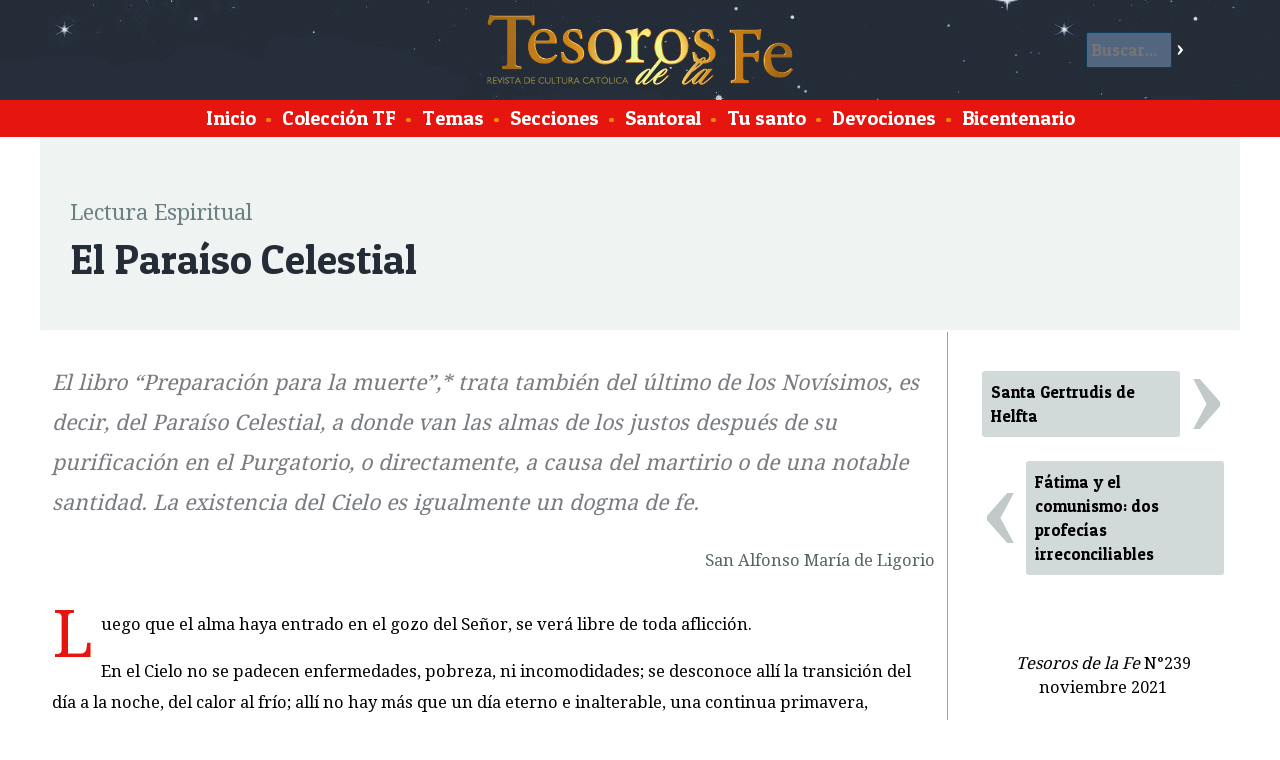

--- FILE ---
content_type: text/html; charset=ISO-8859-1
request_url: https://www.tesorosdelafe.com/articulo-1651-el-paraiso-celestial
body_size: 8549
content:
<!DOCTYPE html>
<html lang="es">
<head>
<title>Revista de cultura cat&oacute;lica Tesoros de la Fe / El Paraíso Celestial</title>
<meta charset="ISO-8859-1">
<meta property="og:type" content="article">
<meta property="og:title" content="El Paraíso Celestial">
<meta property="og:image" content="https://www.fatima.pe/images/fb/fb-1651.jpg">
<meta property="og:url" content="https://www.tesorosdelafe.com/articulo-1651-el-paraiso-celestial">
<meta property="og:description" content="Luego que el alma haya entrado en el gozo del Señor, se verá libre de toda aflicción.">
<link rel="stylesheet" href="/w3.css">
<meta name="viewport" content="device-width, initial-scale=1">
<link href='https://fonts.googleapis.com/css?family=Droid+Serif' rel='stylesheet' type='text/css'>
<link href='https://fonts.googleapis.com/css?family=Patua+One' rel='stylesheet'> 
<script>
function resaltaBusca(on) {
	if (on == 1){
		document.getElementById('buscar').style.backgroundColor = '#EFF3F1';
		document.getElementById('benv').style.backgroundColor = '#242C37';
		document.getElementById('b').style.backgroundColor = '#FFFFFF';
		document.getElementById('b').style.color = '#000000';
	}
	else {
		document.getElementById('buscar').style.backgroundColor = 'transparent';
		document.getElementById('benv').style.backgroundColor = 'transparent';
		document.getElementById('b').style.backgroundColor = '#536680';
		document.getElementById('b').style.color = '#ffffff';
	}
}
var mn2;
</script> 
<style>
html {
	height: 100%;
	min-height:100%;
}

body {
	font-family: 'Droid Serif', serif;
	font-size: 1.1em;
	background-color: #FFFFFF;
	padding: 0px;
	margin: 0px;
	height: 100%;
	min-height:100%;
}

#xlogo {
		width:auto;
		height:50%;
}

#cabeza {
	margin:0px;
	overflow: hidden; 
	background-image: url("https://www.tesorosdelafe.com/images/tesorocielo2.jpg");
	background-color: #242C37;
	height:100px;
	vertical-align: middle;
	padding: 10px;
}

#pie {
	margin:0px 0px 0px 0px;
	overflow: hidden; 
	background-color: #242C37;
	height: 150px;
	text-align: center;
	color: white;
	display: block;
	border-top: 2px solid #FF9000;
}

#subcabeza {
	display: block;
	margin:auto;
	overflow: hidden; 
/*
	background-color: #E6150F;
*/
	background-color: #E6150F;
	color: white;
	font-family: 'Patua One', cursive;
	font-size: 1.2em;
	text-align: center;
	padding: 0.2em;
/*
	border-top: 2px solid #FF9000;
	border-bottom: 2px solid #FF9000;
*/
}

#subcabeza a{
	padding: 5px;
	margin:0.5px;
	text-decoration: none;
	color: white;
	font-family: 'Patua One', cursive;
}

#subcabeza a:hover{
	background-color: #FF9000;
}

#principal {
	margin:auto;
	max-width:1200px;
	min-width:320px;
	min-height:100%;
	overflow: hidden; 
	background-color: white;
/*
	border: 1px solid green;
*/
}

h3 {
	font-size: 2.5em;
}

h1, h2, h3, h4 {
	font-family: 'Patua One', cursive;
}

.titulo {
	font-size: 2.5em;
	font-family: 'Patua One', cursive;
	color: #242C37;
	display: block;
	margin: 0px 0px 10px 0px;
}

.postituloart {
	font-size: 1.3em;
	display: block;
	clear: both;
	text-align: center;
	color: #414D4D;
}

.nariz {
	font-size: 1.3em;
	color: #787B80;
}

.artseccion {
	font-size: 1.3em;
	color: #6B8080;
	display: block;
	margin: 30px 0px 0px 0px;
}

.subtitulo, .suboption{
	font-size: 1.7em;
	font-family: 'Patua One', cursive;
	color: #566666;
	font-style: normal;
	font-weight: normal;
}

p {
	line-height: 1.9em;
}

.text1:first-letter{
	color:#E6150F;
	float: left;
	font-size: 4em;
	line-height: 1;
	margin: -0.1em 0.1em -0.1em 0em;
	padding: 0px;
}

@-moz-document url-prefix() {
    .text1:first-letter{
		color:#E6150F;
		float: left;
		font-size: 4em;
		line-height: 1;
		margin: 0em 0.1em 0em 0em;
		padding: 0px;
	}
}

.tablafix {
}


.tablader {
	float: right;
	margin: 20px;
	background-color: #FFFFFF;
	border-radius: 3px;
	box-shadow: 0px 0px 5px 5px #DEE6E6;
}

.tablader img, .tablacen img, .tablaizq img {
	width:100%;
	height:auto;
}

.tablader td{
	padding: 6px;
	text-align: center;
	font-family: 'Patua One', cursive;
}

.tablacen {
	clear: both;
	margin: 20px auto;
	background-color: #FFFFFF;
	border-radius: 3px;
	box-shadow: 0px 0px 5px 5px #DEE6E6;
}

.tablacen td{
	padding: 6px;
	text-align: center;
	font-family: 'Patua One', cursive;
}

.tablaizq {
	float: left;
	margin: 20px;
	background-color: #FFFFFF;
	border-radius: 3px;
	box-shadow: 0px 0px 5px 5px #DEE6E6;
}

.tablaizq td{
	padding: 6px;
	text-align: center;
	font-family: 'Patua One', cursive;
}

.tablafixizq td {
	padding: 5px 4px 5px 10px;
}

.tablafixder td {
	padding: 5px 10px 5px 4px;
}

.leyenda {
	color: #566666;
	font-size: 0.9em;
	line-height: 1.2em;
	word-wrap:break-word;
	max-width:450px;
	margin: -10px auto 10px auto;
	background-color: transparent;
}

.nota {

	overflow-wrap: break-word;
	word-wrap: break-word;
	-ms-word-break: break-all;
	/* This is the dangerous one in WebKit, as it breaks things wherever */
	word-break: break-all;
	/* Instead use this non-standard one: */
	word-break: break-word;
	
	display: inline-block;
	width: 100%;
	margin-top: 5px !important;
	margin-bottom: 3px !important;
/*
	max-width:250px;
*/
}

.autor {
	display: block;
	text-align: right;
	color: #566666;
	margin-bottom: 2em;
}

#colizquierda {
	margin:auto;
	overflow: hidden; 
	float:left;
}

.clear { clear: both;}

.santotit {
	font-family: 'Patua One', cursive;
	font-size: 1.2em;
	line-height: 1.4em;
	display: block;
	clear: both;
	text-decoration: none;
	color: #242C37;
}
.santotext {
	font-size: 0.9em;
	line-height: 1.2em;
	color: #484A4D;
}

.titindex {
	font-family: 'Patua One', cursive;
	font-size: 1.6em;
	display: block;
	clear: both;
	text-decoration: none;
	color: #242C37;
}

.titindex:hover {
	color: #FF9000;
}

.contindex {
	font-size: 1em;
	display: block;
	clear: both;
	text-decoration: none;
	color: #333333;
	line-height: 1.7em;
}
.tdindex {
	padding: 10px 20px 0px 15px;
}

.tdminindex {
	padding: 38px 0px 0px 10px;
	width: 80px;
	display: table-cell;
}

.secindex {
	font-size: 0.9em;
	color: #AAAAAA;
	text-decoration: none;
}

#ultesoro {
	background-color: #EFF3F1;
	margin: auto;
	margin-bottom: auto;
	overflow: hidden; 
	clear: both;
	padding: 30px;
}

#destacados {
	background-color: #FFDD93;
	margin: auto;
	margin-bottom: auto;
	overflow: hidden; 
	clear: both;
	padding: 10px 30px 0px 30px;
	border-bottom: 1px solid #FF9000;
}

#palabras {
	color: black;
	background-color: #D2D9D9;
	margin: auto;
	margin-bottom: auto;
	overflow: hidden; 
	float:right;
	width:28%;
	display:inline-block;
	clear: none;
	padding: 30px;
	line-height: 1.7em;
	font-family: 'Delius', cursive;
	font-style: italic;
}

#palabras2 {
	overflow: hidden; 
	height:50px;
	color: black;
	background-color: #D2D9D9;
	margin: auto;
	margin-bottom: auto; 
	display:none;
	clear: both;
	padding: 0px 30px 30px 30px; 
	line-height: 1.7em;
	font-family: 'Delius', cursive;
	font-style: italic;
	cursor:pointer;
}

.ultesoroarts {
	margin:auto;
	max-width:340px;
	overflow: hidden; 
/*
	float:left;
*/
	display: inline-block;
/*
	width: 30%;
*/
}

#ultesoroportada {
	margin:auto;
	width:280px;
	min-width:280px;
	padding: 0px;
	overflow: hidden; 
/*
	float:left;
*/
	display: inline-block;
}

#artprincipal {
	font-size: 1em;
	margin: auto;
	margin-bottom: 1em;
	overflow: hidden; 

/*
	float:left;
*/
	line-height: 1.7em;
	padding: 0px 30px; 
	max-width: 450px;
	display: inline-block;
}

#artprincipalresumen {
	font-size: 1.1em;
	color: #484A4D;
}

.artic{
	text-decoration: none;
	color: #000000;
	font-family: 'Patua One', cursive;
	font-size: 1em;
	background-color: #D2D9D9;
	display: block;
	overflow: hidden; 
	border: 1px solid transparent;
	margin: 4px;
	clear: both;
	padding: 0.5em;
	border-radius: 3px;
}

.artic:hover {
	background-color: #FF9000;
	color: #FFFFFF;
	border: 1px solid #FF9000;
}

.bull {
	color: #FF9000;
}

.tflista{
	text-decoration: none;
	color: black;
	font-size: 1em;
	background-color: white;
	display: inline-block;
	overflow: hidden; 
	margin: 0px;
	padding: 0.5em;
	width: 358px;
	height: 120px;
	border-radius: 10px;
	border: 5px solid white;
}

.tflista:hover{
	background-color: #FFDD93;
}

#coltflista{
	display: block;
	margin: auto;
	background-color: #EFF3F1;
/*
	overflow: hidden; 
*/
	border-top: 1px solid #FF9000;
}

#ultesorofecha1{
	font-size: 3em;
	line-height: 1em;
	color: #949999;
	display: inline-block;
	margin: -0.07em 0em 0.2em 0em;
	padding: 0em;
	float: left;
	text-align: center;
/*
	width: 140px;
*/
}

#ultesorofecha2{
	font-size: 3em;
	line-height: 1em;
	color: #B9BFBF;
	display: inline-block;
	margin: -0.07em 0em 0.2em 0em;
	padding: 0em;
	float: left;
	text-align: center;
/*
	width: 340px;
*/
}

#ultesoronumero{
	font-size: 1.4em;
	line-height: 1.1em;
/*
	color: #907f60;
*/
	display: block;
	margin: 0em;
	padding: 0em;
}

#ultesorotitulo{
	font-family: 'Patua One', cursive;
	color: #242C37;
	font-size: 2em;
	line-height: 1.2em;
	display: block;
/*
	clear: both;
*/
	margin: 0em;
	padding: 0em;
}

.artprincipaltit{
	font-family: 'Patua One', cursive;
	color: #242C37;
	font-size: 2em;
	line-height: 1.2em;
	margin: 0em 0em 0.2em 0em ;
	padding: 0em;
	text-decoration: none;
}

.artprincipaltit:hover{
	color: #FF9000;
}

.artprincipaldesc{
	color: #787B80;
	font-size: 1em;
	line-height: 1.4em;
/*
	clear: both;
*/
	margin: 0.4em 0.2em 1em 0.2em;
	padding: 0em;
}

.ultesorodesc{
	color: #787B80;
	font-size: 0.8em;
	line-height: 1.4em;
}

.ultanteriorsiguiente{
	line-height: 0.7em;
	font-family: 'Droid Serif', serif;
	text-decoration: none;
	background-color: #D2D9D9;
	font-size: 3em;
	width:55px;
	text-align: center;
	color: white;
	display: block;
	margin: 0.1em;
	padding: 0.0em 0.01em 0.1em 0.01em; 
	border-radius: 3px;
	float: left; 
}
.ultanteriorsiguiente:hover{
	background-color: #667979;
}
.imgiz {
	margin: 5px 10px 5px 0px;
}

.imgder {
	margin: 5px 0px 5px 10px;
}

.leerarticulo {
	font-family: 'Patua One', cursive;
	font-size: 1em;
	border: 2px solid #FF9000;
	background-color: #242C37;
	color: white;
	display: block;
	margin: 0.8em 0em;
	border-radius: 4px;
	padding: 0.18em; 
	width: 120px;
	text-align: center;
	text-decoration: none;
}

.leerarticulo:hover {
	background-color: #FFDD93;
	color: #242C37;
}

.buscarpag {
	font-family: 'Patua One', cursive;
	font-size: 1.2em;
	background-color: #907f60;
	color: white;
	display: inline-block;
	margin: 0.8em 0em;
	border-radius: 3px;
	padding: 0.2em; 
	width: 50px;
	text-align: center;
	text-decoration: none;
}

.buscarpag:hover {
	background-color: #FFDD93;
	color: #242C37;
}

#mistotf {
	display: table-cell;
	width: 250px;
	overflow: hidden;
	border-left: 1px solid #FF9000;
	padding: 30px 10px 30px 30px;
	margin: 0px 0px 0px 30px;
}

.mismotftit { 
	display: block;
	color: #242C37;
	font-family: 'Patua One', cursive;
	font-size: 1.3em;
	line-height: 1.3em;
}

.mismotfart{
	display: block;
	color: black;
	font-family: 'Patua One', cursive;
	border-top: 1px dotted gray;
	padding: 10px 0px;
	text-decoration: none;
}

.mismotfart:hover {
	background-color: #FFDD93;
}

#buscar {
	display: block;
	color: white;
	padding: 10px;
	border-radius: 2px;
	width: 70%;
}

#buscar input[type=text]{
	border: 1px solid #0E3C59;
	font-size: 1em;
	margin: 0px;
	background-color: #536680;
	font-family: 'Patua One', cursive;
	padding: 5px;
	color: white;
	width: 70%;
	border-radius: 2px;
}

#buscar input[type=submit]{
	background-color: transparent;
	color: white;
	border: 0px solid transparent;
	font-size: 1em;
	font-family: 'Patua One', cursive;
	margin: 0px;
	padding: 5px;
}

#buscar input[type=submit]:hover{
	background-color: #FFDD93;
	color: #FFDD93;
}



#imgcaratula {
	width: 280px;
	margin: 0px 0px 0px 0px;
	padding: 0px 0px -50px 0px;
}

.listanombres {
	padding: 50px;
	line-height: 1.7em;
	-webkit-column-count: 6; /* Chrome, Safari, Opera */
	-moz-column-count: 6; /* Firefox */
	column-count: 6;
}

.bicentenario {
	padding: 50px;
	line-height: 1.7em;
	-webkit-column-count: 3; /* Chrome, Safari, Opera */
	-moz-column-count: 3; /* Firefox */
	column-count: 3;
}

.bicentenario img {
		width: 100% !important;
		height: auto !important;
}

.bicentenario table {
		width: 50% !important;
}

.cadanombre {
	display: block;
	padding: 5px;
	border-radius: 5px;
	text-decoration: none;
	color: black;
}
.cadanombre:hover {
	background-color: #FFDD93;
}

#xlogo {
	margin:0px 0px 0px 0px;
	height:100px;
}



.menu2boton {
		display: inline-block;
		padding: 5px;
		border-radius: 2px;
		background-color: #E6150F;
		color: white;
		font-size: 1em;
	}

.menu2 {
	overflow: hidden;
	width:200px;
	position: absolute;
	left: 10px;
	top: 10px;
	display: none;
	z-index: 200000;
}

.menu2cont {
	overflow: hidden;
	display: none;
	position: relative;
	left: 0px;
	top: 0px;
	padding: 0px;
	background-color: #E6150F;
}

.menu2cont a {
	display: block;
    color: white;
    padding: 5px;
	text-decoration: none;
	font-family: 'Patua One', cursive;
	font-size: 1.2em;
	background-color: #E6150F;
	border-top: 1px solid #FF9000;
}

.menu2cont a:hover {
	background-color: #FF9000;
}

.menu2:hover .menu2cont {
	display: block;
}

#buscar2 {
	display:none;
	width: 90%;
}

#buscar2 input[type=text]{
	border: 1px solid #FFFFFF;
	font-size: 1em;
	margin: 0px;
	background-color: white;
	font-family: 'Patua One', cursive;
	padding: 5px;
	color: black;
	width: 70%;
	border-radius: 2px;
}

#buscar2 input[type=submit]{
	background-color: #0E3C59;
	color: white;
	border: 0px solid transparent;
	font-size: 1em;
	font-family: 'Patua One', cursive;
	margin: 0px;
	padding: 5px;
}

.destacado2 {
	display: table-cell;
}

.artcontent {
	padding: 10px;
}

.sant {
	font-family: 'Patua One', cursive;
	padding:3px;
	width:76px;
	text-align:center;
	display:block;
	background-color:#FF9000;
	border-radius: 25px;
	text-decoration:none; 
	color: #FFFFFF;
}

.sant:hover {
	background-color:#FFDD93;
	color: #242C37;
}

.tema {
	text-decoration: none;
	color: #242C37;
	display:inline-block;
	padding: 1px 20px;
	border-radius: 200px;
}

#santoralarticulo {
	clear: both;
	background-color:#FFDD93;
	margin: -30px -30px -30px -30px;
	padding: 15px;
	color: #242C37;
	float: right;
	width: 50%;
}

#santoralarticulo h5 {
	font-size: 1.4em;
	font-family: 'Patua One', cursive;
	font-weight: normal;
	margin: 0px;
	color: #242C37;
}

#santoralarticulo span {
	font-size: 1em;
	font-family: 'Patua One', cursive;
	font-weight: normal;
	margin: 0px;
	color: #242C37;
}

.tema:hover {
	background-color:#FFDD93;
	color: #242C37;
}

.textlpds {
	float: none;
	clear: both;
	display: block;
	margin: 20px auto;
	background-color: #FFFFFF;
	border-radius: 3px;
	box-shadow: 0px 0px 5px 5px #DEE6E6;
	max-width:100%;
	padding: 20px;
	font-weight: bold;
}

@media screen and (max-width: 1100px) {
	#xlogo {
		height:70px;
		width:auto;
	}
	
	#cabeza {
		height:80px;
	}
}

@media screen and (max-width: 800px) {
	#xbanner {
		display:none;
	}
	
	.santotext {
/*
		display:none;
*/
	}
	
	#xlogo {
		width:auto;
		height:50%;
		margin-top: 15px;
	}
	.tablacen, .tablaizq, .tablader {
		float: none;
		clear: both;
		margin: 20px auto;
		background-color: #FFFFFF;
		border-radius: 3px;
		box-shadow: 0px 0px 5px 5px #DEE6E6;
		max-width:100%;
	}
	

	.tablacen td, .tablaizq td, .tablader td {
		padding: 6px;
		text-align: center;
		font-family: 'Patua One', cursive;
	}
	
	
	
	#artprincipal {
			display: none;
		}
	#santoralarticulo {
		display:none;
	}
	
	.ultesoroarts {
		display:none;
	}
	
	#artprincipal {
		margin-right: 0px;
	}
	
	#palabras {
		display: none;
	}
	
	#palabras2 {
		display: block;
	}
	
	.tdindex {
		padding: 10px 10px 0px 15px;
	}

	#ultesoro {
		padding: 20px;
	}
	
	#destacados {
		padding: 10px 20px;
	}
	
	.leerarticulo {
		margin-right:5px;
	}
	
	#menu {
		display: none;
	}
	
	.menu2 {
		display: block;
	}
	
	#buscar {
		display: none;
	}
	
	#buscar2 {
		display: inline-block;
	}
	
	.destacado2 {
		display: none;
	}
	
	.tflista {
		width: 42%;
	}
	
	.listanombres {
		padding: 20px;
		line-height: 1.7em;
		-webkit-column-count: 4; /* Chrome, Safari, Opera */
		-moz-column-count: 4; /* Firefox */
		column-count: 4;
	}
	
	.bicentenario {
		padding: 20px;
		line-height: 1.7em;
		-webkit-column-count: 2; /* Chrome, Safari, Opera */
		-moz-column-count: 2; /* Firefox */
		column-count: 2;
	}
	
	#mistotf {
		display: none;
	}
	
	.artcontent {
		padding: 5px;
	}



}


@media screen and (max-width: 500px) {
/*
		.santotext {
			display:none;
		}

		.tablacen, .tablaizq, .tablader {
			clear: both;
			margin: 20px auto;
			background-color: #FFFFFF;
			border-radius: 3px;
			box-shadow: 0px 0px 5px 5px #DEE6E6;
			max-width:100%;
		} 

		.tablacen td, .tablaizq td, .tablader td {
			padding: 6px;
			text-align: center;
			font-family: 'Patua One', cursive;
		}
*/
		.tdminindex {
			display: table-cell;
		}
		#ultesoro {
			padding: 10px;
		}
		.tflista {
			width: 90%;
		}
		
		.listanombres {
			padding: 10px;
			line-height: 1.7em;
			-webkit-column-count: 2; /* Chrome, Safari, Opera */
			-moz-column-count: 2; /* Firefox */
			column-count: 2;
		}
		
		.bicentenario {
			padding: 10px;
			line-height: 1.7em;
			-webkit-column-count: 1; /* Chrome, Safari, Opera */
			-moz-column-count: 1; /* Firefox */
			column-count: 1;
		}
}



</style>
</head>
<body>
	<div id="cabeza" class="w3-display-container">

		
		<a href="/" class="">
		<img id="logo" class="xw3-image xw3-mobile w3-display-middle" style="height:70px !important;width:auto !important;" src="/images/tesodefe.png" id="logo">
		</a>
			
		<div class="w3-display-right" onMouseOver="resaltaBusca(1);" onMouseOut="resaltaBusca(0);">
			<form id="buscar" action="" method="post" onSubmit="this.a.value='buscar-'+this.b.value;">
			<input name="b" id="b" type="text" maxlength="120" placeholder="Buscar..."><input id="benv" type="submit" value="&gt;">
			<input name="a" type="hidden">
			</form>
		</div>

	</div>
	<div id="subcabeza">
		<div id="menu">
			<a href="/">Inicio</a>
			<span class="bull">&bull;</span>
			<a href="/tesoros"><span>Colecci&oacute;n TF</span></a>
			<span class="bull">&bull;</span>
			<a href="/temas"><span>Temas</span></a>
			<span class="bull">&bull;</span>
			<a href="/secciones"><span>Secciones</span></a>
			<span class="bull">&bull;</span>
			<a href="/santoral"><span>Santoral</span></a>
			<span class="bull">&bull;</span>
			<a href="/nombres"><span>Tu santo</span></a>
			<span class="bull">&bull;</span>
			<a href="/mapa"><span>Devociones</span></a>
			<span class="bull">&bull;</span>
			<a href="/bicentenario-
1
			"><span>Bicentenario</span></a>

<!--
			<span class="bull">&bull;</span>
			<a href="/donaciones"><span>Donaciones</span></a>
-->
		</div>
		<form id="buscar2" action="" method="post" onSubmit="this.a.value='buscar-'+this.b.value;">
				<input name="b" id="b" type="text" maxlength="120" placeholder="Buscar..."><input id="benv" type="submit" value="&gt;">
				<input name="a" type="hidden">
		</form>
	</div>
	<div class="menu2">
		<div class="menu2boton" style="cursor:pointer;"><b>&nbsp; &#9776; &nbsp;</b></div>
		<div class="menu2cont">
			<a href="/"><span class="bull">&bull;</span> <span>Inicio</a>
			<a href="/tesoros"><span class="bull">&bull;</span> <span>Colecci&oacute;n TF</span></a>
			<a href="/temas"><span class="bull">&bull;</span> <span>Temas</span></a>
			<a href="/secciones"><span class="bull">&bull;</span> <span>Secciones</span></a>
			<a href="/santoral"><span class="bull">&bull;</span> <span>Santoral</span></a>
			<a href="/nombres"><span class="bull">&bull;</span> <span>Tu santo</span></a>
			<a href="/mapa"><span class="bull">&bull;</span> <span>Devociones</span></a>
			<a href="/bicentenario-
1
			"><span class="bull">&bull;</span> <span>Bicentenario</span></a>
<!--
			<a href="/donaciones"><span class="bull">&bull;</span> <span>Donaciones</span></a>
-->
		</div>
	</div>


<div id="principal">
<div id="ultesoro">
	
<span class="artseccion">Lectura Espiritual</span>
<span class="titulo">El Paraíso Celestial</span>
</div>

<table width="100%"><tr>

<td width="*" valign="top" class="artcontent">
	
	<p class="nariz"><em>El libro “Preparación para la muerte”,* trata también del último de los Novísimos, es decir, del Paraíso Celestial, a donde van las almas de los justos después de su purificación en el Purgatorio, o directamente, a causa del martirio o de una notable santidad. La existencia del Cielo es igualmente un dogma de fe.</em></p>
<p class="autor" style="text-align: right;">San Alfonso María de Ligorio</p>
<p class="text1">Luego que el alma haya entrado en el gozo del Señor, se verá libre de toda aflicción.</p>
<p>En el Cielo no se padecen enfermedades, pobreza, ni incomodidades; se desconoce allí la transición del día a la noche, del calor al frío; allí no hay más que un día eterno e inalterable, una continua primavera, siempre amena y siempre deleitosa; allí no se conoce ni la envidia ni las persecuciones; en aquel reino del amor todos se aman con ternura, y cada cual goza del bien del otro, como si fuera propio; allí no hay temores, porque el alma confirmada en gracia no puede pecar ni perder a Dios.</p>
<p>En el Cielo todo es nuevo, todo satisface, todo consuela. La vista se recreará contemplando aquella ciudad de perfecta e inimitable belleza. Espectáculo encantador sería para nosotros visitar una ciudad cuyas calles tuvieran pavimentos de cristal, y los palacios de plata maciza estuvieran cubiertos con placas de oro purísimo, y colgadas sus paredes con guirnaldas de flores. Pero mucho más hermosa y encantadora es la ciudad del paraíso.</p>
<table class="tablader">
<tbody>
<tr>
<td><img src="https://www.fatima.pe/images/new/2021/le239.jpg" alt="" width="250" height="318" /></td>
</tr>
<tr>
<td class="celdaleyenda">
<p class="leyenda">Diversos testigos declararon haber visto a san Martín de Porres elevado del suelo, en oración y como que abrazado al Santo Cristo del Capítulo.</p>
</td>
</tr>
</tbody>
</table>
<p>¡Qué será ver a todos los moradores del Cielo vestidos con mantos de púrpura regia, pues todos son reyes, según la expresión de san Agustín!</p>
<p>¡Qué será contemplar a la Virgen María, Ella sola más hermosa que todo el paraíso!</p>
<p>¡Qué será, sobre todo, ver al Cordero de Dios, a Jesucristo, Esposo de nuestras almas, si santa Teresa quedó maravillada de tanta belleza con solo ver una mano del divino Redentor!</p>
<p>El olfato será plenamente saciado con riquísimos perfumes, pero perfumes del paraíso; y el oído será eternamente recreado con celestiales melodías.</p>
<p>Si san Francisco de Asís creyó morir de puro gozo al oír cierto día unas notas arrancadas de un violín por manos de un ángel, ¿qué será oír a los ángeles y santos cantar en coro las alabanzas de Dios? ¿Qué será escuchar a María que alaba a Dios?</p>
<p>La voz de María en el Cielo —dice san Francisco de Sales— será como el canto del ruiseñor en el bosque, que supera al gorjeo de todos los pajarillos que pían en la enramada.</p>
<p>En una palabra, en el Cielo habrá todas las delicias que puedan desearse.</p>
<p>Pero todos estos deleites juntos solo constituyen la menor parte de los bienes de la gloria. Dios es la verdadera alegría del Paraíso, el verdadero y sumo Bien. Todo lo que esperamos —dice san Agustín— está encerrado en esta sola palabra: Dios. La recompensa que Dios promete a los suyos no consiste en gozar solamente de la belleza, de las armonías y de los demás inefables deleites de aquella ciudad venturosa; la principal recompensa es el mismo Dios, esto es: amarle y contemplarle cara a cara.</p>
<p>Dice san Agustín que si Dios dejase ver su rostro a los condenados el infierno se convertiría en un momento en delicioso paraíso. Y añade el santo, que si se diese a escoger al alma que sale de este mundo entre ver a Dios y vivir sepultada en las llamas del infierno, o bien no verle y quedar libre de aquellos tormentos, escogería las penas del infierno con tal de ver a Dios.</p>
<p>Mientras vivimos en este destierro no nos es posible comprender lo que quiere decir amar a Dios y verle cara a cara. Algo sin embargo podemos rastrear por lo que sabemos del amor divino. Tiene tantos encantos y atractivos que, aun en esta vida, llega a elevar sobre la tierra no solo a las almas sino también a los cuerpos de los santos. <strong><em><img src="https://www.fatima.pe/images/new/2017/romborojo.gif" alt="" width="12" height="12" /></em></strong></p>
<p>&nbsp;</p>
<p class="nota">* Consideración 29.</p>
	<div class="clear" style="height: 40px;"></div>
	<table width="100%" cellpadding="0" cellspacing="0" align="center">
	<tr>
	<td valign="absmiddle">
	<span style="color: #C2C9C9; font-size: 8em; line-height: 0.5em; display: inline-block;">&lsaquo;</span>
	</td>
	<td valign="absmiddle" width="45%">
	<a class="artic" style="vertical-align:middle;" href="/articulo-1646-fatima-y-el-comunismo-dos-profecias-irreconciliables">
		Fátima y el comunismo: dos profecías irreconciliables
	</a>
	</td>
	<td valign="absmiddle" width="45%">
	<a class="artic" href="/articulo-1650-santa-gertrudis-de-helfta" style="text-align: right;">
		Santa Gertrudis de Helfta
	</a>
	</td>
	<td valign="absmiddle">
	<span style="color: #C2C9C9; font-size: 8em; line-height: 0.5em; display: inline-block;">&rsaquo;</span>
	</td>
	</tr>
	</table>
</td>

<td id="mistotf" valign="top">
	<table width="100%" cellpadding="0" cellspacing="0">
	<tr>
	<td valign="absmiddle">
	<a class="artic" href="/articulo-1650-santa-gertrudis-de-helfta">
		Santa Gertrudis de Helfta
	</a>
	</td>
	<td valign="absmiddle">
	<span style="color: #C2C9C9; font-size: 8em; line-height: 0.5em; display: inline-block;">&rsaquo;</span>
	</td>
	</tr>
	</table>
	<div class="clear" style="height: 10px;"></div>
	<table width="100%" cellpadding="0" cellspacing="0">
	<tr>
	<td valign="absmiddle">
	<span style="color: #C2C9C9; font-size: 8em; line-height: 0.5em; display: inline-block;">&lsaquo;</span>
	</td>
	<td valign="absmiddle">
	<a class="artic" style="vertical-align:middle;" href="/articulo-1646-fatima-y-el-comunismo-dos-profecias-irreconciliables">
		Fátima y el comunismo: dos profecías irreconciliables
	</a>
	</td>
	</tr>
	</table>
	
	
	<br><br><br>
	<center>
	
	<i>Tesoros de la Fe</i> N&deg;239 noviembre 2021
	<br><br>
	<a href="/tesoro-239">
	<img src="https://www.fatima.pe/images/new/2021/pdTF239.jpg" width="250">
	</a>
	<br>
	<span class="mismotftit">1917 La Revolución Comunista
Rusia esparcirá sus errores por el mundo</span>
	<br>
	</center>
			<a class="mismotfart" href="/articulo-1649-la-carta">
		La carta
		</a> 
			<a class="mismotfart" href="/articulo-1644-palabras-del-director-no-239-noviembre-de-2021-ano-xx">
		Noviembre de 2021 – Año XX
		</a> 
			<a class="mismotfart" href="/articulo-1645-algunas-reglas-de-urbanidad">
		Algunas reglas de urbanidad
		</a> 
			<a class="mismotfart" href="/articulo-1647-calendario-del-bicentenario-noviembre-2021">
		Calendario del Bicentenario - Noviembre 2021
		</a> 
			<a class="mismotfart" href="/articulo-1646-fatima-y-el-comunismo-dos-profecias-irreconciliables">
		Fátima y el comunismo: dos profecías irreconciliables
		</a> 
			<a class="mismotfart" href="/articulo-1651-el-paraiso-celestial">
		El Paraíso Celestial
		</a> 
			<a class="mismotfart" href="/articulo-1650-santa-gertrudis-de-helfta">
		Santa Gertrudis de Helfta
		</a> 
			<a class="mismotfart" href="/articulo-1648-por-que-jesus-llamo-mujer-a-su-madre-en-las-bodas-de-cana">
		¿Por qué Jesús llamó “mujer” a su madre en las bodas de Caná?
		</a> 
			<a class="mismotfart" href="/articulo-1652-falsas-representaciones-de-la-fisonomia-de-los-santos">
		Falsas representaciones de la fisonomía de los santos
		</a> 
	
	
</td>

</tr></table>
<br><br><br>

<div class="clear"></div>
&nbsp;<span class="subtitulo">Art&iacute;culos relacionados</span>
<table border="0" style="border-collapse:collapse;">

		
	
	<tr style="border-top: 1px solid #D2D9D9;">
	<td style="padding-top: 18px;" class="tdminindex" valign="top">
		<a href="/articulo-1522-bendita-sea-tu-pureza">
		<img src="https://www.fatima.pe/images/new/2020/contpm223a.jpg" width="80">
		</a>
	</td>
	<td class="tdindex" valign="top">
		<a class="titindex" href="/articulo-1522-bendita-sea-tu-pureza">
		Bendita sea tu Pureza
		</a>
		<span class="contindex">
		Quién no ha oído en más de una ocasión esta tierna plegaria a la Santísima Virgen! ¡Cuántas veces en nuestra vida hemos recurrido a la Madre de Dios por medio de esta simple oración!...
		</span>
		<p align="right" style="margin:0px;">
		<a class="leerarticulo" href="/articulo-1522-bendita-sea-tu-pureza">Leer art&iacute;culo</a>
		</p>
	</td>
	</tr>
		
	
	<tr style="border-top: 1px solid #D2D9D9;">
	<td style="padding-top: 18px;" class="tdminindex" valign="top">
		<a href="/articulo-1668-recibimos-a-nuestros-angeles-de-la-guarda-en-el-bautismo">
		<img src="https://www.fatima.pe/images/new/2022/contps241.jpg" width="80">
		</a>
	</td>
	<td class="tdindex" valign="top">
		<a class="titindex" href="/articulo-1668-recibimos-a-nuestros-angeles-de-la-guarda-en-el-bautismo">
		¿Recibimos a nuestros ángeles de la guarda en el bautismo?
		</a>
		<span class="contindex">
		Antes de entrar en la cuestión concreta planteada por nuestro consultante, conviene decir algunas palabras sobre la existencia y la misión de los ángeles, ya que esto ayudará a comprender mejor la asistencia que prestan a las personas que tienen a su cuidado...
		</span>
		<p align="right" style="margin:0px;">
		<a class="leerarticulo" href="/articulo-1668-recibimos-a-nuestros-angeles-de-la-guarda-en-el-bautismo">Leer art&iacute;culo</a>
		</p>
	</td>
	</tr>
		
	
	<tr style="border-top: 1px solid #D2D9D9;">
	<td style="padding-top: 18px;" class="tdminindex" valign="top">
		<a href="/articulo-600-la-verdadera-caridad">
		<img src="https://www.fatima.pe/images/new/2011/contesp109B.jpg" width="80">
		</a>
	</td>
	<td class="tdindex" valign="top">
		<a class="titindex" href="/articulo-600-la-verdadera-caridad">
		La verdadera caridad
		</a>
		<span class="contindex">
		Existe una tendencia a mostrar la caridad como si fuera la virtud por la cual se busca sólo aliviar los sufrimientos del cuerpo. Nuestro Señor enseñó que primero se debe amar a Dios y, en segundo lugar, al prójimo como a uno mismo. ¿Dónde está el equilibrio?...
		</span>
		<p align="right" style="margin:0px;">
		<a class="leerarticulo" href="/articulo-600-la-verdadera-caridad">Leer art&iacute;culo</a>
		</p>
	</td>
	</tr>
		
	
	<tr style="border-top: 1px solid #D2D9D9;">
	<td style="padding-top: 18px;" class="tdminindex" valign="top">
		<a href="/articulo-1036-confianza-filial-en-la-santisima-virgen">
		<img src="https://www.fatima.pe/images/new/2015/contpm161.jpg" width="80">
		</a>
	</td>
	<td class="tdindex" valign="top">
		<a class="titindex" href="/articulo-1036-confianza-filial-en-la-santisima-virgen">
		Confianza filial en la Santísima Virgen
		</a>
		<span class="contindex">
		SON TANTOS LOS PUNTOS DE VISTA bajo los cuales la Virgen María puede ser invocada como auxilio de los cristianos, que casi se podría hacer una enciclopedia sobre este tema. Pero tengo la impresión de que hay un aspecto que podríamos particularmente considerar y que, a mi modo de ver, es la parte más viva de la devoción a la Santísima Virgen...
		</span>
		<p align="right" style="margin:0px;">
		<a class="leerarticulo" href="/articulo-1036-confianza-filial-en-la-santisima-virgen">Leer art&iacute;culo</a>
		</p>
	</td>
	</tr>
		
	
	<tr style="border-top: 1px solid #D2D9D9;">
	<td style="padding-top: 18px;" class="tdminindex" valign="top">
		<a href="/articulo-1133-la-palabra-del-sacerdote">
		<img src="https://www.fatima.pe/images/new/2016/contps172.jpg" width="80">
		</a>
	</td>
	<td class="tdindex" valign="top">
		<a class="titindex" href="/articulo-1133-la-palabra-del-sacerdote">
		¿Jesucristo podría haber tenido una vida humana?
		</a>
		<span class="contindex">
		Tengo amigos que no comprenden cómo Jesucristo, siendo Dios, podía tener una vida verdaderamente humana, y por eso yo quisiera saber cómo eran la Persona y la vida humana de Nuestro Señor Jesucristo. En otros términos, cómo era posible que Nuestro Señor sintiera dolores físicos o aflicciones morales, si al mismo tiempo, siendo Dios, vivía en la absoluta felicidad de la Santísima Trinidad. Y también si, por ejemplo, Él podía contraer alguna enfermedad, resfriarse, etc...
		</span>
		<p align="right" style="margin:0px;">
		<a class="leerarticulo" href="/articulo-1133-la-palabra-del-sacerdote">Leer art&iacute;culo</a>
		</p>
	</td>
	</tr>
		
</table>

</div>
<br>
<br>
<br>

<center>
<a href="http://www.fatima.pe" style="margin:0px;">
<img class="w3-hide-small" src="/images/banner-fatima.jpg" style="max-width:100%;height:auto;margin:0px;">
<img class="w3-hide-medium w3-hide-large" src="/images/banner-fatima2.jpg" style="max-width:100%;height:auto;margin:0px;">
</a>
</center>
<br>

<p id="pie">Promovido por la Asociaci&oacute;n Santo Tom&aacute;s de Aquino</p>
<script>
  (function(i,s,o,g,r,a,m){i['GoogleAnalyticsObject']=r;i[r]=i[r]||function(){
  (i[r].q=i[r].q||[]).push(arguments)},i[r].l=1*new Date();a=s.createElement(o),
  m=s.getElementsByTagName(o)[0];a.async=1;a.src=g;m.parentNode.insertBefore(a,m)
  })(window,document,'script','https://www.google-analytics.com/analytics.js','ga');

  ga('create', 'UA-25417966-3', 'auto');
  ga('send', 'pageview');

</script>
<script type="text/javascript" src="//s7.addthis.com/js/300/addthis_widget.js#pubid=ra-57be163aeca660ea"></script>
<!-- 
<script language="JavaScript" src="/cgi-bin/ytfeed2.cgi"></script>
<div class="" onClick="document.getElementById('abajo3').style.display='none';this.style.display='none';" 
 style="z-index:1000000000000;padding:5px 13px;position:fixed;bottom:70px;right:0px;background:orange;color:white;font-size:2em;line-height:100%;cursor:pointer;">&times;</div>
-->
</body>
</html>

